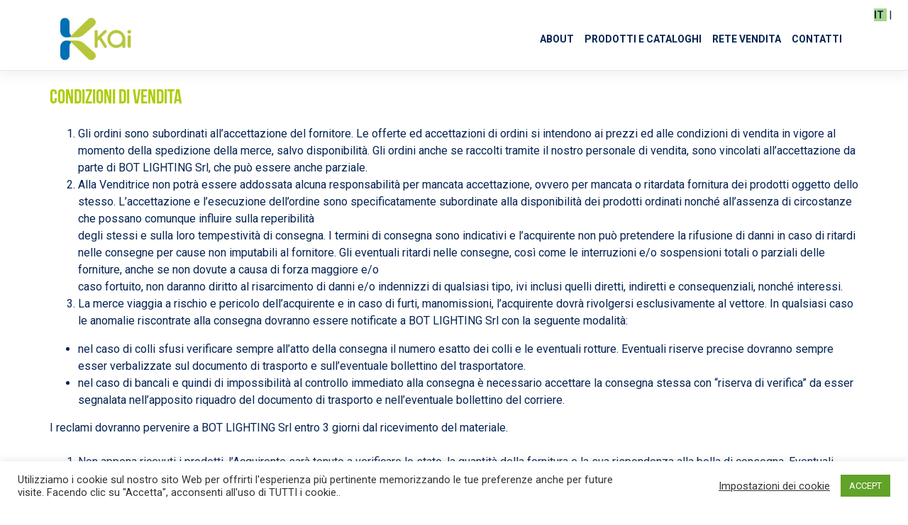

--- FILE ---
content_type: text/html; charset=UTF-8
request_url: https://www.kailighting.it/condizioni-vendita/
body_size: 12056
content:
<!DOCTYPE html>
<html lang="it-IT">
<head>
    <meta charset="UTF-8">
    <meta name="viewport" content="width=device-width, initial-scale=1">
    <meta http-equiv="X-UA-Compatible" content="IE=edge">
    <link rel="profile" href="http://gmpg.org/xfn/11">
    <link rel="pingback" href="https://www.kailighting.it/xmlrpc.php">
    <script src="https://ajax.googleapis.com/ajax/libs/jquery/3.4.1/jquery.min.js"></script>
    <link href="https://fonts.googleapis.com/css?family=Roboto:300,400,700" rel="stylesheet">
<script type="text/javascript">
	window.dataLayer = window.dataLayer || [];

	function gtag() {
		dataLayer.
		push(arguments);
	}

	gtag("consent", "default", {
		ad_user_data: "denied",
		ad_personalization: "denied",
		ad_storage: "denied",
		analytics_storage: "denied",
		functionality_storage: "denied",
		personalization_storage: "denied",
		security_storage: "granted",
		wait_for_update: 500,
	});
	gtag("set", "ads_data_redaction", true);
	</script>
<script type="text/javascript"
		id="Cookiebot"
		src="https://consent.cookiebot.com/uc.js"
		data-implementation="wp"
		data-cbid="f62fcae0-7ca1-4223-a5d0-adf1ca323606"
							async	></script>
<title>Condizioni di vendita | Kai Lighting</title>
<link rel="alternate" hreflang="it" href="https://www.kailighting.it/condizioni-vendita/" />

<!-- This site is optimized with the Yoast SEO plugin v11.2.1 - https://yoast.com/wordpress/plugins/seo/ -->
<link rel="canonical" href="https://www.kailighting.it/condizioni-vendita/" />
<meta property="og:locale" content="it_IT" />
<meta property="og:type" content="article" />
<meta property="og:title" content="Condizioni di vendita | Kai Lighting" />
<meta property="og:description" content="Gli ordini sono subordinati all’accettazione del fornitore. Le offerte ed accettazioni di ordini si intendono ai prezzi ed alle condizioni di vendita in vigore al momento della spedizione della merce, salvo disponibilità. Gli ordini anche se raccolti tramite il nostro personale di vendita, sono vincolati all’accettazione da parte di BOT LIGHTING Srl, che può essere &hellip;" />
<meta property="og:url" content="https://www.kailighting.it/condizioni-vendita/" />
<meta property="og:site_name" content="Kai Lighting" />
<meta name="twitter:card" content="summary_large_image" />
<meta name="twitter:description" content="Gli ordini sono subordinati all’accettazione del fornitore. Le offerte ed accettazioni di ordini si intendono ai prezzi ed alle condizioni di vendita in vigore al momento della spedizione della merce, salvo disponibilità. Gli ordini anche se raccolti tramite il nostro personale di vendita, sono vincolati all’accettazione da parte di BOT LIGHTING Srl, che può essere [&hellip;]" />
<meta name="twitter:title" content="Condizioni di vendita | Kai Lighting" />
<script type='application/ld+json' class='yoast-schema-graph yoast-schema-graph--main'>{"@context":"https://schema.org","@graph":[{"@type":"Organization","@id":"https://www.kailighting.it/#organization","name":"Kai Lighting","url":"https://www.kailighting.it/","sameAs":[],"logo":{"@type":"ImageObject","@id":"https://www.kailighting.it/#logo","url":"https://www.kailighting.it/wp-content/uploads/2019/05/logo-kai.png","width":150,"height":100,"caption":"Kai Lighting"},"image":{"@id":"https://www.kailighting.it/#logo"}},{"@type":"WebSite","@id":"https://www.kailighting.it/#website","url":"https://www.kailighting.it/","name":"Kai Lighting","publisher":{"@id":"https://www.kailighting.it/#organization"},"potentialAction":{"@type":"SearchAction","target":"https://www.kailighting.it/?s={search_term_string}","query-input":"required name=search_term_string"}},{"@type":"WebPage","@id":"https://www.kailighting.it/condizioni-vendita/#webpage","url":"https://www.kailighting.it/condizioni-vendita/","inLanguage":"it-IT","name":"Condizioni di vendita | Kai Lighting","isPartOf":{"@id":"https://www.kailighting.it/#website"},"datePublished":"2021-02-19T08:18:49+00:00","dateModified":"2021-02-19T08:26:24+00:00"}]}</script>
<!-- / Yoast SEO plugin. -->

<link rel='dns-prefetch' href='//use.fontawesome.com' />
<link rel='dns-prefetch' href='//s.w.org' />
<link rel="alternate" type="application/rss+xml" title="Kai Lighting &raquo; Feed" href="https://www.kailighting.it/feed/" />
<link rel="alternate" type="application/rss+xml" title="Kai Lighting &raquo; Feed dei commenti" href="https://www.kailighting.it/comments/feed/" />
		<script type="text/javascript">
			window._wpemojiSettings = {"baseUrl":"https:\/\/s.w.org\/images\/core\/emoji\/11.2.0\/72x72\/","ext":".png","svgUrl":"https:\/\/s.w.org\/images\/core\/emoji\/11.2.0\/svg\/","svgExt":".svg","source":{"concatemoji":"https:\/\/www.kailighting.it\/wp-includes\/js\/wp-emoji-release.min.js?ver=5.1.21"}};
			!function(e,a,t){var n,r,o,i=a.createElement("canvas"),p=i.getContext&&i.getContext("2d");function s(e,t){var a=String.fromCharCode;p.clearRect(0,0,i.width,i.height),p.fillText(a.apply(this,e),0,0);e=i.toDataURL();return p.clearRect(0,0,i.width,i.height),p.fillText(a.apply(this,t),0,0),e===i.toDataURL()}function c(e){var t=a.createElement("script");t.src=e,t.defer=t.type="text/javascript",a.getElementsByTagName("head")[0].appendChild(t)}for(o=Array("flag","emoji"),t.supports={everything:!0,everythingExceptFlag:!0},r=0;r<o.length;r++)t.supports[o[r]]=function(e){if(!p||!p.fillText)return!1;switch(p.textBaseline="top",p.font="600 32px Arial",e){case"flag":return s([55356,56826,55356,56819],[55356,56826,8203,55356,56819])?!1:!s([55356,57332,56128,56423,56128,56418,56128,56421,56128,56430,56128,56423,56128,56447],[55356,57332,8203,56128,56423,8203,56128,56418,8203,56128,56421,8203,56128,56430,8203,56128,56423,8203,56128,56447]);case"emoji":return!s([55358,56760,9792,65039],[55358,56760,8203,9792,65039])}return!1}(o[r]),t.supports.everything=t.supports.everything&&t.supports[o[r]],"flag"!==o[r]&&(t.supports.everythingExceptFlag=t.supports.everythingExceptFlag&&t.supports[o[r]]);t.supports.everythingExceptFlag=t.supports.everythingExceptFlag&&!t.supports.flag,t.DOMReady=!1,t.readyCallback=function(){t.DOMReady=!0},t.supports.everything||(n=function(){t.readyCallback()},a.addEventListener?(a.addEventListener("DOMContentLoaded",n,!1),e.addEventListener("load",n,!1)):(e.attachEvent("onload",n),a.attachEvent("onreadystatechange",function(){"complete"===a.readyState&&t.readyCallback()})),(n=t.source||{}).concatemoji?c(n.concatemoji):n.wpemoji&&n.twemoji&&(c(n.twemoji),c(n.wpemoji)))}(window,document,window._wpemojiSettings);
		</script>
		<style type="text/css">
img.wp-smiley,
img.emoji {
	display: inline !important;
	border: none !important;
	box-shadow: none !important;
	height: 1em !important;
	width: 1em !important;
	margin: 0 .07em !important;
	vertical-align: -0.1em !important;
	background: none !important;
	padding: 0 !important;
}
</style>
	<link rel='stylesheet' id='wp-block-library-css'  href='https://www.kailighting.it/wp-includes/css/dist/block-library/style.min.css?ver=5.1.21' type='text/css' media='all' />
<link rel='stylesheet' id='interactive_map_builder-meisterbox-styles-css'  href='https://www.kailighting.it/wp-content/plugins/InteractiveMapBuilder/css/meisterbox.css?ver=2.0' type='text/css' media='all' />
<link rel='stylesheet' id='contact-form-7-css'  href='https://www.kailighting.it/wp-content/plugins/contact-form-7/includes/css/styles.css?ver=5.1.1' type='text/css' media='all' />
<link rel='stylesheet' id='cookie-law-info-css'  href='https://www.kailighting.it/wp-content/plugins/cookie-law-info/public/css/cookie-law-info-public.css?ver=1.9.5' type='text/css' media='all' />
<link rel='stylesheet' id='cookie-law-info-gdpr-css'  href='https://www.kailighting.it/wp-content/plugins/cookie-law-info/public/css/cookie-law-info-gdpr.css?ver=1.9.5' type='text/css' media='all' />
<link rel='stylesheet' id='wpml-menu-item-0-css'  href='//www.kailighting.it/wp-content/plugins/sitepress-multilingual-cms/templates/language-switchers/menu-item/style.css?ver=1' type='text/css' media='all' />
<style id='wpml-menu-item-0-inline-css' type='text/css'>
.wpml-ls-slot-48.wpml-ls-current-language, .wpml-ls-slot-48.wpml-ls-current-language a, .wpml-ls-slot-48.wpml-ls-current-language a:visited{background-color:#a6d686;}
</style>
<link rel='stylesheet' id='wp-bootstrap-starter-bootstrap-css-css'  href='https://www.kailighting.it/wp-content/themes/wp-bootstrap-starter/inc/assets/css/bootstrap.min.css?ver=5.1.21' type='text/css' media='all' />
<link rel='stylesheet' id='wp-bootstrap-pro-fontawesome-cdn-css'  href='https://use.fontawesome.com/releases/v5.1.0/css/all.css?ver=5.1.21' type='text/css' media='all' />
<link rel='stylesheet' id='wp-bootstrap-starter-style-css'  href='https://www.kailighting.it/wp-content/themes/wp-bootstrap-starter/style.css?ver=5.1.21' type='text/css' media='all' />
<script type='text/javascript' src='https://www.kailighting.it/wp-includes/js/jquery/jquery.js?ver=1.12.4'></script>
<script type='text/javascript' src='https://www.kailighting.it/wp-includes/js/jquery/jquery-migrate.min.js?ver=1.4.1'></script>
<script type='text/javascript' src='https://www.kailighting.it/wp-content/plugins/sitepress-multilingual-cms/res/js/jquery.cookie.js?ver=4.1.3'></script>
<script type='text/javascript'>
/* <![CDATA[ */
var wpml_cookies = {"_icl_current_language":{"value":"it","expires":1,"path":"\/"}};
var wpml_cookies = {"_icl_current_language":{"value":"it","expires":1,"path":"\/"}};
/* ]]> */
</script>
<script type='text/javascript' src='https://www.kailighting.it/wp-content/plugins/sitepress-multilingual-cms/res/js/cookies/language-cookie.js?ver=4.1.3'></script>
<script type='text/javascript'>
/* <![CDATA[ */
var Cli_Data = {"nn_cookie_ids":[],"cookielist":[],"ccpaEnabled":"","ccpaRegionBased":"","ccpaBarEnabled":"","ccpaType":"gdpr","js_blocking":"","custom_integration":"","triggerDomRefresh":""};
var cli_cookiebar_settings = {"animate_speed_hide":"500","animate_speed_show":"500","background":"#ffffff","border":"#b1a6a6c2","border_on":"","button_1_button_colour":"#61a229","button_1_button_hover":"#4e8221","button_1_link_colour":"#ffffff","button_1_as_button":"1","button_1_new_win":"","button_2_button_colour":"#333","button_2_button_hover":"#292929","button_2_link_colour":"#444","button_2_as_button":"","button_2_hidebar":"","button_3_button_colour":"#3566bb","button_3_button_hover":"#2a5296","button_3_link_colour":"#fff","button_3_as_button":"1","button_3_new_win":"","button_4_button_colour":"#000","button_4_button_hover":"#000000","button_4_link_colour":"#333333","button_4_as_button":"","font_family":"inherit","header_fix":"","notify_animate_hide":"1","notify_animate_show":"","notify_div_id":"#cookie-law-info-bar","notify_position_horizontal":"right","notify_position_vertical":"bottom","scroll_close":"","scroll_close_reload":"","accept_close_reload":"","reject_close_reload":"","showagain_tab":"","showagain_background":"#fff","showagain_border":"#000","showagain_div_id":"#cookie-law-info-again","showagain_x_position":"100px","text":"#333333","show_once_yn":"","show_once":"10000","logging_on":"","as_popup":"","popup_overlay":"1","bar_heading_text":"","cookie_bar_as":"banner","popup_showagain_position":"bottom-right","widget_position":"left"};
var log_object = {"ajax_url":"https:\/\/www.kailighting.it\/wp-admin\/admin-ajax.php"};
/* ]]> */
</script>
<script type='text/javascript' src='https://www.kailighting.it/wp-content/plugins/cookie-law-info/public/js/cookie-law-info-public.js?ver=1.9.5'></script>
<!--[if lt IE 9]>
<script type='text/javascript' src='https://www.kailighting.it/wp-content/themes/wp-bootstrap-starter/inc/assets/js/html5.js?ver=3.7.0'></script>
<![endif]-->
<link rel='https://api.w.org/' href='https://www.kailighting.it/wp-json/' />
<link rel="EditURI" type="application/rsd+xml" title="RSD" href="https://www.kailighting.it/xmlrpc.php?rsd" />
<link rel="wlwmanifest" type="application/wlwmanifest+xml" href="https://www.kailighting.it/wp-includes/wlwmanifest.xml" /> 
<meta name="generator" content="WordPress 5.1.21" />
<link rel='shortlink' href='https://www.kailighting.it/?p=1011' />
<link rel="alternate" type="application/json+oembed" href="https://www.kailighting.it/wp-json/oembed/1.0/embed?url=https%3A%2F%2Fwww.kailighting.it%2Fcondizioni-vendita%2F" />
<link rel="alternate" type="text/xml+oembed" href="https://www.kailighting.it/wp-json/oembed/1.0/embed?url=https%3A%2F%2Fwww.kailighting.it%2Fcondizioni-vendita%2F&#038;format=xml" />
<meta name="generator" content="WPML ver:4.1.3 stt:1,3,27,2;" />
    <style type="text/css">
        #page-sub-header { background: #fff; }
    </style>
    		<style type="text/css">.recentcomments a{display:inline !important;padding:0 !important;margin:0 !important;}</style>
			<style type="text/css">
	        a.site-title,
		.site-description {
			color: #ffffff;
		}
		</style>
	<link rel="icon" href="https://www.kailighting.it/wp-content/uploads/2019/04/cropped-favicon-1-32x32.png" sizes="32x32" />
<link rel="icon" href="https://www.kailighting.it/wp-content/uploads/2019/04/cropped-favicon-1-192x192.png" sizes="192x192" />
<link rel="apple-touch-icon-precomposed" href="https://www.kailighting.it/wp-content/uploads/2019/04/cropped-favicon-1-180x180.png" />
<meta name="msapplication-TileImage" content="https://www.kailighting.it/wp-content/uploads/2019/04/cropped-favicon-1-270x270.png" />
<!-- Google Tag Manager -->
<script>(function(w,d,s,l,i){w[l]=w[l]||[];w[l].push({'gtm.start':
new Date().getTime(),event:'gtm.js'});var f=d.getElementsByTagName(s)[0],
j=d.createElement(s),dl=l!='dataLayer'?'&l='+l:'';j.async=true;j.src=
'https://www.googletagmanager.com/gtm.js?id='+i+dl;f.parentNode.insertBefore(j,f);
})(window,document,'script','dataLayer','GTM-5Q8H6R2');</script>
<!-- End Google Tag Manager -->
	
	<!--
<script type="text/javascript">
var _iub = _iub || [];
_iub.csConfiguration = {"lang":"it","siteId":1566434,"cookiePolicyId":96744012, "banner":{ "position":"top","textColor":"#fdfbff","backgroundColor":"#006fb9" } };
</script><script type="text/javascript" src="//cdn.iubenda.com/cs/iubenda_cs.js" charset="UTF-8" async> </script>
-->
	

	
</head>

<body class="page-template page-template-info-tecniche page-template-info-tecniche-php page page-id-1011">
	
<div id="page" class="site">
	<a class="skip-link screen-reader-text" href="#content">Skip to content</a>
    	<header id="masthead" class="site-header navbar-static-top navbar-light" role="banner">
        <div class="container">
            <nav class="navbar navbar-expand-xl p-0">
                <div class="navbar-brand">
                                            <a href="https://www.kailighting.it/">
                            <img src="http://www.kailighting.it/wp-content/uploads/2019/03/logokai2-1.jpg" alt="Kai Lighting">
                        </a>
                    
                </div>
                <button class="navbar-toggler" type="button" data-toggle="collapse" data-target="#main-nav" aria-controls="" aria-expanded="false" aria-label="Toggle navigation">
                    <span class="navbar-toggler-icon"></span>
                </button>

                <div id="main-nav" class="collapse navbar-collapse justify-content-end"><ul id="menu-menu-1" class="navbar-nav"><li id="menu-item-88" class="nav-item menu-item menu-item-type-post_type menu-item-object-page menu-item-88"><a title="ABOUT" href="https://www.kailighting.it/about/" class="nav-link">ABOUT</a></li>
<li id="menu-item-29" class="nav-item menu-item menu-item-type-post_type menu-item-object-page menu-item-29"><a title="PRODOTTI E CATALOGHI" href="https://www.kailighting.it/prodotti-e-cataloghi/" class="nav-link">PRODOTTI E CATALOGHI</a></li>
<li id="menu-item-420" class="nav-item menu-item menu-item-type-post_type menu-item-object-page menu-item-420"><a title="RETE VENDITA" href="https://www.kailighting.it/gate-vendita/" class="nav-link">RETE VENDITA</a></li>
<li id="menu-item-75" class="nav-item menu-item menu-item-type-post_type menu-item-object-page menu-item-75"><a title="CONTATTI" href="https://www.kailighting.it/dove-siamo/" class="nav-link">CONTATTI</a></li>
</ul></div>
            </nav>
            <div class="menu-language-menu-it-container"><ul id="menu-language-menu-it" class="menu"><li id="menu-item-wpml-ls-48-it" class="menu-item wpml-ls-slot-48 wpml-ls-item wpml-ls-item-it wpml-ls-current-language wpml-ls-menu-item wpml-ls-first-item wpml-ls-last-item menu-item-type-wpml_ls_menu_item menu-item-object-wpml_ls_menu_item menu-item-wpml-ls-48-it"><a title="IT" href="https://www.kailighting.it/condizioni-vendita/"><span class="wpml-ls-display">IT</span></a></li>
</ul></div>        </div>
	</header><!-- #masthead -->
    <!--	<div id="content" class="site-content">
		<div class="container">
			<div class="row"> -->
                
<style>
.menu-language-menu-it-container {
    position: absolute;
    right: 20px;
    top: 10px;
}
header#masthead {
    min-height: 100px;
}

#masthead .container {
    padding-top: 20px;
}
.menu-language-menu-it-container ul li {
    display: inline;
    margin-right: 10px;
}

.menu-language-menu-it-container a {
    font-family: 'Roboto'; 
    font-size: 14px!important;
    color: #052453!important;
    font-weight: 700!important;
}

.menu-language-menu-it-container ul li:after {
    content: "|";
    right: -7px;
    position: relative;
}
@media (max-width: 1200px) {
    ul#menu-language-menu-it {
    position: relative;
    float: right;
    padding-bottom: 25px;
}

.menu-language-menu-it-container {
    position: relative;
    width: 100%;
    float: right;
}
}
</style><div class="container">
    <div class="row">
        <h2 class="big-green">Condizioni di vendita</h2><div class="content-kai-full"><!-- wp:list {"ordered":true} -->
<ol><li>Gli ordini sono subordinati all’accettazione del fornitore. Le offerte ed accettazioni di ordini si intendono ai prezzi ed alle condizioni di vendita in vigore al momento della spedizione della merce, salvo disponibilità. Gli ordini anche se raccolti tramite il nostro personale di vendita, sono vincolati all’accettazione da parte di BOT LIGHTING Srl, che può essere anche parziale.</li><li>Alla Venditrice non potrà essere addossata alcuna responsabilità per mancata accettazione, ovvero per mancata o ritardata fornitura dei prodotti oggetto dello stesso. L’accettazione e l’esecuzione dell’ordine sono specificatamente subordinate alla disponibilità dei prodotti ordinati nonché all’assenza di circostanze che possano comunque influire sulla reperibilità<br>
degli stessi e sulla loro tempestività di consegna. I termini di consegna sono indicativi e l’acquirente non può pretendere la rifusione di danni in caso di ritardi nelle consegne per cause non imputabili al fornitore. Gli eventuali ritardi nelle consegne, così come le interruzioni e/o sospensioni totali o parziali delle forniture, anche se non dovute a causa di forza maggiore e/o<br>
caso fortuito, non daranno diritto al risarcimento di danni e/o indennizzi di qualsiasi tipo, ivi inclusi quelli diretti, indiretti e consequenziali, nonché interessi.</li><li>La merce viaggia a rischio e pericolo dell’acquirente e in caso di furti, manomissioni, l’acquirente dovrà rivolgersi esclusivamente al vettore. In qualsiasi caso le anomalie riscontrate alla consegna dovranno essere notificate a BOT LIGHTING Srl con la seguente modalità:</li></ol>
<!-- /wp:list -->

<!-- wp:list -->
<ul><li>nel caso di colli sfusi verificare sempre all’atto della consegna il numero esatto dei colli e le eventuali rotture. Eventuali riserve precise dovranno sempre esser verbalizzate sul documento di trasporto e sull’eventuale bollettino del trasportatore.</li><li>nel caso di bancali e quindi di impossibilità al controllo immediato alla consegna è necessario accettare la consegna stessa con “riserva di verifica” da esser segnalata nell’apposito riquadro del documento di trasporto e nell’eventuale bollettino del corriere.</li></ul>
<!-- /wp:list -->

<!-- wp:paragraph -->
<p>I reclami dovranno pervenire a BOT LIGHTING Srl entro 3 giorni dal ricevimento del materiale.</p>
<!-- /wp:paragraph -->

<!-- wp:list {"ordered":true} -->
<ol><li>Non appena ricevuti i prodotti, l’Acquirente sarà tenuto a verificare lo stato, la quantità della fornitura e la sua rispondenza alla bolla di consegna. Eventuali reclami in merito alla qualità, quantità, tipo del prodotto, dovranno essere fatti per iscritto entro 5 (cinque) giorni dalla data di ricevimento della merce. Decorso tale termine, fatte comunque salve le diverse condizioni di garanzia previste per i singoli prodotti, nessun reclamo potrà essere avanzato sia per la sostanza e la qualità della merce, sia per le condizioni in genere della stessa.</li><li></li><li>Eventuali difetti di fabbricazione dovranno essere tempestivamente denunciati e, dopo verifica di accertamento, saranno dal fornitore accreditati in toto od in parte, oppure sostituiti. Eventuali resi dovranno esser preventivamente concordati con il fornitore e si intendono “salvo verifica”.</li><li>I prezzi di listino formulati si intendono per merce franca presso il deposito del fornitore; imballi speciali, assicurazione, resa e trasporto, imposte e tasse (IVA, ecc.) sono addebitabili a parte. Il prezzo indicato in tabella è da considerarsi come prezzo suggerito al pubblico.</li><li>Nel commercio dei prodotti, oggetto del contratto, l’acquirente si asterrà da qualsiasi atto contrario ai principi della concorrenza leale, in conformità alle leggi, ai regolamenti nonché agli usi, in quanto compatibili.</li><li>Il pagamento della merce, nei termini ed alle condizioni di volta in volta stabiliti, dovrà esser effettuato presso il domicilio del fornitore, oppure ad un incaricato a ciò espressamente delegato. In quest’ ultimo caso i pagamenti non si intendono effettuati finchè le relative somme non pervengano alla sede centrale. Il mancato rispetto delle condizioni di pagamento stabilite o pagamenti differiti rispetto alle condizioni inizialmente concordate, determineranno l’applicazione degli interessi di mora, decorrenti dalla data di scadenza di pagamento della fattura e da determinarsi in base alla normativa di legge al momento vigente. In caso di controversia, per qualsiasi ragione, l’acquirente non ha alcun diritto di ritardare o di rifiutare il pagamento delle fatture scadute. Eventuali sconti cassa, nonché abbuoni o premi di qualsiasi natura saranno riconosciuti a condizione che il cliente non abbia pagamenti in sospeso e si intenderanno automaticamente decaduti e revocati in caso di mancato o ritardato pagamento. Ci riserviamo la facoltà di non dare esecuzione agli ordini di acquirenti che non abbiano provveduto al puntuale pagamento di forniture precedenti.</li><li>In caso di controversie si stabilisce la competenza esclusiva del Foro di Venezia.</li><li>La BOT LIGHTING Srl è impegnata a sviluppare e migliorare i propri prodotti. Per questa ragione tutte le descrizioni di questo catalogo-listino sono intese come guida generale e le specifiche possono essere cambiate di volta in volta nell’interesse del miglioramento del prodotto. Inoltre, eventuali modifiche sulle caratteristiche e sulla gamma di prodotti commercializzati che possono essere apportati dai produttori in qualsiasi momento senza preavviso, escludono la Bot Lighting Srl da alcuna responsabilità.</li></ol>
<!-- /wp:list -->

<!-- wp:heading {"level":1,"className":"big-green"} -->
<h1 class="big-green">Conditions of sales</h1>
<!-- /wp:heading -->

<!-- wp:list {"ordered":true} -->
<ol><li>Orders are subject to acceptance by the supplier. Quotations and acceptances of orders are agreed as at the prices and on the terms and conditions of sale in force at the time of dispatching the goods, subject to availability. Even if orders have been taken through our sales staff, final acceptance, which may be partial, has to be made by BOT LIGHTING Srl.</li><li>The Seller shall not be held liable for non-acceptance or for failure or delay in supplying the products forming the subject matter of the supply. Acceptance and processing of the order are specifically subject to the availability of the ordered products as well as the absence of circumstances which could in any way affect the availability of the same and prompt delivery thereof. The delivery times are given as an indication and the buyer may not make any claim in the event of delays in deliveries due to causes not attributable to the supplier. Any delays in deliveries, as also total or partial stoppages or suspensions of supplies, even when not due to force majeure, do not entitle the customer to claim for damage or loss, whether direct,<br>
indirect or consequential, or indemnity of any type whatsoever, or interest.</li><li>The goods travel at the buyer’s risk and in the event of theft or tampering, the buyer shall contact the carrier, whereas any faults or defects found at the time of delivery shall be reported to BOT LIGHTING Srl as follows:</li></ol>
<!-- /wp:list -->

<!-- wp:list -->
<ul><li>in the case of loose packs, always check at the time of delivery the precise number of packs and check for any breakages.<br>
Any reservations shall always be written on the transport document and on any carrier’s delivery note.</li><li>in the case of pallets and therefore the impossibility of an immediate check of the goods, it is necessary to accept the delivery with “subject to checking” to be written in the relative box on the transport document and on any carrier’s delivery note. Complaints shall be sent to BOT LIGHTING Srl within 3 days of receiving the material.</li></ul>
<!-- /wp:list -->

<!-- wp:list {"ordered":true} -->
<ol><li>The Buyer is obliged to check the state and quantity of the supply as well as its compliance with the delivery note as soon as the products have been received. Any complaints regarding quality, quantity and type of product shall be made in writing within 5 (five) days from the date of receiving the goods. After that period, without prejudice to other warranty conditions given for single products, no complaint may be made either for the substance and quality of the goods or for the general conditions of the same.</li><li>Any manufacturing defects shall be promptly reported and, after verification and assessment, the goods will either be replaced or the amount paid for the same credited in full or in part to the customer by the supplier. Any returns shall be previously agreed with the supplier and are agreed as “subject to verification”.</li><li>The list prices given are agreed as for goods ex supplier’s warehouse; special packaging, insurance, delivery and transportation, duties and taxes (VAT, etc.) are charged separately. The price indicated is to be considered the recommended retail price.</li><li>In selling the products forming the subject matter of the contract, the buyer will refrain from any act contrary to the principles of fair competition, in compliance with the law, regulations and accepted practice, insofar as they are compatible.</li><li>The goods shall be paid, within the times and on the conditions established case by case, c/o the domicile of the supplier or to an expressly designated person. In the latter case the payments are not considered as made until the relative sums are received at head office. Failure to comply with the established conditions of payment or deferred payments in respect of the initially agreed conditions will result in the application of default interest as from the due date of payment of the invoice, to be determined according to the provisions of law in force at the time. In the event of a dispute, for any reason whatsoever, the buyer is not entitled to delay or to refuse payment of the overdue invoices. Any cash discounts as well as allowances or bonuses of any kind will be acknowledged provided that the customer has no outstanding payments, but will be agreed as automatically forfeited and revoked in the event of late or non-payment. We reserve the right not to carry out the orders of buyers who have not arranged for punctual payment of previous supplies.</li><li>In the event of disputes, it is established that the Court of Venice shall have sole jurisdiction.</li><li>BOT LIGHTING Srl is committed to developing and improving its products. All the descriptions in this catalogue-price list are therefore agreed as being a general guide and the specifications may be changed from time to time in the interests of product improvement. Furthermore, Bot Lighting Srl cannot be held liable for any changes to the characteristics and the range of outsourced products, which may be introduced by the manufacturers at any time without notice.</li></ol>
<!-- /wp:list --></div>    </div>
</div>
			</div><!-- .row -->
		</div><!-- .container -->
	</div><!-- #content -->
    
<div class="separator-transparent"></div>    
    
    <div id="footer-kai">
        <div class="container-fluid">
            <div class="row">
                <div class="col-lg-8 col-md-8 col-sm-12 col-12">
                    <span class="content-kai">
                    <div>
<div>Kai è un marchio distribuito da BOT LIGHTING S.r.l. con unico socio</div>
<div>Via Lombardia, 37/39 - 30030 Cazzago di Pianiga (VE) Italy
T. +39.041.51.29.411 - F. +39.041.51.01.715
www.kailighting.it - botlighting@pec.botlighting.it - info@kailighting.it
Reg. Imp. VE - P.I. e C.F.IT 01733730285 - Numero REA VE 307667 - Capitale Sociale € 100.000,00 i.v.
Reg. RAEE: IT08010000000051 - R.N.Pile IT09060P00000199
Soggetta a direzione e coordinamento di NH4 S.r.l.</div>
</div>                    </span>
                </div>
                
                <div class="col-lg-4 col-md-4 col-sm-12 col-12">
                    <div style="display:table; width: 100%; height: 100%;">
                        <div style="display: table-cell; width: 100%; height: 100%; vertical-align:middle; text-align: center;">
                           <span><a style="color:#fff" href="/privacy-policy">Privacy Policy</a></span> | <span><a style="color:#fff" href="/cookie-policy">Cookie Policy</a></span><br><br>
							<span><a style="color:#fff" href="https://www.linkedin.com/company/kai-lighting/" target="_blank"><img src="https://www.kailighting.it/wp-content/themes/wp-bootstrap-starter/imgs/kailighting-ln.png" hspace="20"></a></span><span><a style="color:#fff" href="https://www.facebook.com/shotbotlighting" target="_blank"><img src="https://www.kailighting.it/wp-content/themes/wp-bootstrap-starter/imgs/kailighting-fb.png" hspace="20"></a></span><span><a style="color:#fff" href="https://www.instagram.com/botlighting/" target="_blank"><img src="https://www.kailighting.it/wp-content/themes/wp-bootstrap-starter/imgs/kailighting-ig.png" hspace="20"></a></span>
                        </div>
                    </div>
                </div>
            </div>
        </div>
    </div>
</div><!-- #page -->

<!--googleoff: all--><div id="cookie-law-info-bar" data-nosnippet="true"><span><div class="cli-bar-container cli-style-v2"><div class="cli-bar-message">Utilizziamo i cookie sul nostro sito Web per offrirti l'esperienza più pertinente memorizzando le tue preferenze anche per future visite. Facendo clic su "Accetta", acconsenti all'uso di TUTTI i cookie..</div><div class="cli-bar-btn_container"><a role='button' tabindex='0' class="cli_settings_button" style="margin:0px 10px 0px 5px;" >Impostazioni dei cookie</a><a role='button' tabindex='0' data-cli_action="accept" id="cookie_action_close_header"  class="medium cli-plugin-button cli-plugin-main-button cookie_action_close_header cli_action_button" style="display:inline-block; ">ACCEPT</a></div></div></span></div><div id="cookie-law-info-again" style="display:none;" data-nosnippet="true"><span id="cookie_hdr_showagain">Gestisci consenso</span></div><div class="cli-modal" data-nosnippet="true" id="cliSettingsPopup" tabindex="-1" role="dialog" aria-labelledby="cliSettingsPopup" aria-hidden="true">
  <div class="cli-modal-dialog" role="document">
    <div class="cli-modal-content cli-bar-popup">
      <button type="button" class="cli-modal-close" id="cliModalClose">
        <svg class="" viewBox="0 0 24 24"><path d="M19 6.41l-1.41-1.41-5.59 5.59-5.59-5.59-1.41 1.41 5.59 5.59-5.59 5.59 1.41 1.41 5.59-5.59 5.59 5.59 1.41-1.41-5.59-5.59z"></path><path d="M0 0h24v24h-24z" fill="none"></path></svg>
        <span class="wt-cli-sr-only">Chiudi</span>
      </button>
      <div class="cli-modal-body">
        <div class="cli-container-fluid cli-tab-container">
    <div class="cli-row">
        <div class="cli-col-12 cli-align-items-stretch cli-px-0">
            <div class="cli-privacy-overview">
                <h4>Privacy Overview</h4>                <div class="cli-privacy-content">
                    <div class="cli-privacy-content-text">Questo sito Web utilizza i cookie per migliorare la tua esperienza durante la navigazione nel sito Web. Di questi, i cookie classificati come necessari vengono memorizzati nel browser in quanto sono essenziali per il funzionamento delle funzionalità di base del sito Web. Utilizziamo anche cookie di terze parti che ci aiutano ad analizzare e capire come utilizzi questo sito web. Questi cookie verranno memorizzati nel tuo browser solo con il tuo consenso. Hai anche la possibilità di disattivare questi cookie. Ma la disattivazione di alcuni di questi cookie potrebbe influire sulla tua esperienza di navigazione.</div>
                </div>
                <a class="cli-privacy-readmore" data-readmore-text="Mostra di più" data-readless-text="Mostra meno"></a>            </div>
        </div>
        <div class="cli-col-12 cli-align-items-stretch cli-px-0 cli-tab-section-container">
              
                                    <div class="cli-tab-section">
                        <div class="cli-tab-header">
                            <a role="button" tabindex="0" class="cli-nav-link cli-settings-mobile" data-target="necessary" data-toggle="cli-toggle-tab">
                                Necessari                            </a>
                            <div class="wt-cli-necessary-checkbox">
                        <input type="checkbox" class="cli-user-preference-checkbox"  id="wt-cli-checkbox-necessary" data-id="checkbox-necessary" checked="checked"  />
                        <label class="form-check-label" for="wt-cli-checkbox-necessary">Necessari</label>
                    </div>
                    <span class="cli-necessary-caption">Sempre abilitato</span>                         </div>
                        <div class="cli-tab-content">
                            <div class="cli-tab-pane cli-fade" data-id="necessary">
                                <p>I cookie necessari sono assolutamente essenziali per il corretto funzionamento del sito web. Questa categoria include solo i cookie che garantiscono funzionalità di base e caratteristiche di sicurezza del sito web. Questi cookie non memorizzano alcuna informazione personale.</p>
                            </div>
                        </div>
                    </div>
                              
                                    <div class="cli-tab-section">
                        <div class="cli-tab-header">
                            <a role="button" tabindex="0" class="cli-nav-link cli-settings-mobile" data-target="non-necessary" data-toggle="cli-toggle-tab">
                                Non necessari                            </a>
                            <div class="cli-switch">
                        <input type="checkbox" id="wt-cli-checkbox-non-necessary" class="cli-user-preference-checkbox"  data-id="checkbox-non-necessary"  checked='checked' />
                        <label for="wt-cli-checkbox-non-necessary" class="cli-slider" data-cli-enable="Abilitato" data-cli-disable="Disabile"><span class="wt-cli-sr-only">Non necessari</span></label>
                    </div>                        </div>
                        <div class="cli-tab-content">
                            <div class="cli-tab-pane cli-fade" data-id="non-necessary">
                                <p>Tutti i cookie che potrebbero non essere particolarmente necessari per il funzionamento del sito Web e vengono utilizzati specificamente per raccogliere dati personali dell'utente tramite analisi, pubblicità, altri contenuti incorporati sono definiti come cookie non necessari. È obbligatorio ottenere il consenso dell'utente prima di eseguire questi cookie sul tuo sito web. <br> Ulteriori informazioni <a href="https://www.botlighting.it/cookie-policy/"> QUI </a> </br> <br> Google Tag Manager (Google Ireland Limited) <br> <br> Google Analytics (Google Ireland Limited)</p>
                            </div>
                        </div>
                    </div>
                            
        </div>
    </div>
</div>
      </div>
    </div>
  </div>
</div>
<div class="cli-modal-backdrop cli-fade cli-settings-overlay"></div>
<div class="cli-modal-backdrop cli-fade cli-popupbar-overlay"></div>
<!--googleon: all--><script type='text/javascript'>
/* <![CDATA[ */
var wpcf7 = {"apiSettings":{"root":"https:\/\/www.kailighting.it\/wp-json\/contact-form-7\/v1","namespace":"contact-form-7\/v1"}};
/* ]]> */
</script>
<script type='text/javascript' src='https://www.kailighting.it/wp-content/plugins/contact-form-7/includes/js/scripts.js?ver=5.1.1'></script>
<script type='text/javascript' src='https://www.kailighting.it/wp-content/themes/wp-bootstrap-starter/inc/assets/js/popper.min.js?ver=5.1.21'></script>
<script type='text/javascript' src='https://www.kailighting.it/wp-content/themes/wp-bootstrap-starter/inc/assets/js/bootstrap.min.js?ver=5.1.21'></script>
<script type='text/javascript' src='https://www.kailighting.it/wp-content/themes/wp-bootstrap-starter/inc/assets/js/theme-script.min.js?ver=5.1.21'></script>
<script type='text/javascript' src='https://www.kailighting.it/wp-content/themes/wp-bootstrap-starter/inc/assets/js/skip-link-focus-fix.min.js?ver=20151215'></script>
<script type='text/javascript' src='https://www.kailighting.it/wp-includes/js/wp-embed.min.js?ver=5.1.21'></script>
</body>
</html>

--- FILE ---
content_type: application/x-javascript; charset=utf-8
request_url: https://consent.cookiebot.com/f62fcae0-7ca1-4223-a5d0-adf1ca323606/cc.js?renew=false&referer=www.kailighting.it&dnt=false&init=false
body_size: 213
content:
if(console){var cookiedomainwarning='Error: The domain WWW.KAILIGHTING.IT is not authorized to show the cookie banner for domain group ID f62fcae0-7ca1-4223-a5d0-adf1ca323606. Please add it to the domain group in the Cookiebot Manager to authorize the domain.';if(typeof console.warn === 'function'){console.warn(cookiedomainwarning)}else{console.log(cookiedomainwarning)}};